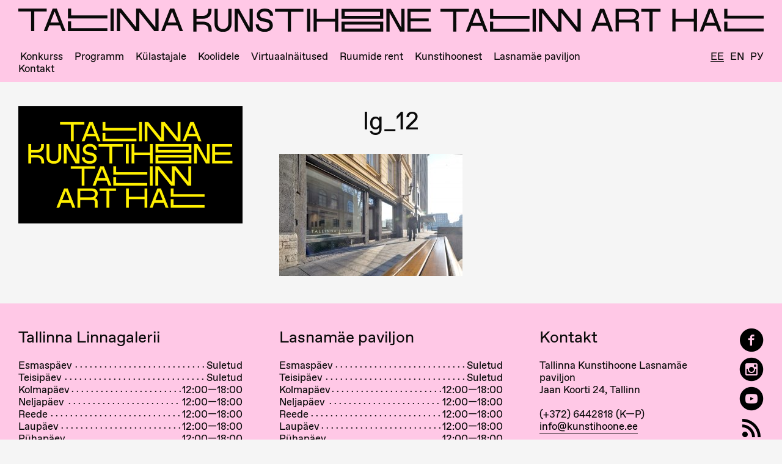

--- FILE ---
content_type: text/html; charset=utf-8
request_url: https://www.google.com/recaptcha/api2/anchor?ar=1&k=6LeF7tkUAAAAADi3xmbNIPUzwD8Xn5EnoaznJs7u&co=aHR0cHM6Ly93d3cua3Vuc3RpaG9vbmUuZWU6NDQz&hl=en&v=N67nZn4AqZkNcbeMu4prBgzg&size=invisible&anchor-ms=20000&execute-ms=30000&cb=aeaiyp5h08z2
body_size: 48466
content:
<!DOCTYPE HTML><html dir="ltr" lang="en"><head><meta http-equiv="Content-Type" content="text/html; charset=UTF-8">
<meta http-equiv="X-UA-Compatible" content="IE=edge">
<title>reCAPTCHA</title>
<style type="text/css">
/* cyrillic-ext */
@font-face {
  font-family: 'Roboto';
  font-style: normal;
  font-weight: 400;
  font-stretch: 100%;
  src: url(//fonts.gstatic.com/s/roboto/v48/KFO7CnqEu92Fr1ME7kSn66aGLdTylUAMa3GUBHMdazTgWw.woff2) format('woff2');
  unicode-range: U+0460-052F, U+1C80-1C8A, U+20B4, U+2DE0-2DFF, U+A640-A69F, U+FE2E-FE2F;
}
/* cyrillic */
@font-face {
  font-family: 'Roboto';
  font-style: normal;
  font-weight: 400;
  font-stretch: 100%;
  src: url(//fonts.gstatic.com/s/roboto/v48/KFO7CnqEu92Fr1ME7kSn66aGLdTylUAMa3iUBHMdazTgWw.woff2) format('woff2');
  unicode-range: U+0301, U+0400-045F, U+0490-0491, U+04B0-04B1, U+2116;
}
/* greek-ext */
@font-face {
  font-family: 'Roboto';
  font-style: normal;
  font-weight: 400;
  font-stretch: 100%;
  src: url(//fonts.gstatic.com/s/roboto/v48/KFO7CnqEu92Fr1ME7kSn66aGLdTylUAMa3CUBHMdazTgWw.woff2) format('woff2');
  unicode-range: U+1F00-1FFF;
}
/* greek */
@font-face {
  font-family: 'Roboto';
  font-style: normal;
  font-weight: 400;
  font-stretch: 100%;
  src: url(//fonts.gstatic.com/s/roboto/v48/KFO7CnqEu92Fr1ME7kSn66aGLdTylUAMa3-UBHMdazTgWw.woff2) format('woff2');
  unicode-range: U+0370-0377, U+037A-037F, U+0384-038A, U+038C, U+038E-03A1, U+03A3-03FF;
}
/* math */
@font-face {
  font-family: 'Roboto';
  font-style: normal;
  font-weight: 400;
  font-stretch: 100%;
  src: url(//fonts.gstatic.com/s/roboto/v48/KFO7CnqEu92Fr1ME7kSn66aGLdTylUAMawCUBHMdazTgWw.woff2) format('woff2');
  unicode-range: U+0302-0303, U+0305, U+0307-0308, U+0310, U+0312, U+0315, U+031A, U+0326-0327, U+032C, U+032F-0330, U+0332-0333, U+0338, U+033A, U+0346, U+034D, U+0391-03A1, U+03A3-03A9, U+03B1-03C9, U+03D1, U+03D5-03D6, U+03F0-03F1, U+03F4-03F5, U+2016-2017, U+2034-2038, U+203C, U+2040, U+2043, U+2047, U+2050, U+2057, U+205F, U+2070-2071, U+2074-208E, U+2090-209C, U+20D0-20DC, U+20E1, U+20E5-20EF, U+2100-2112, U+2114-2115, U+2117-2121, U+2123-214F, U+2190, U+2192, U+2194-21AE, U+21B0-21E5, U+21F1-21F2, U+21F4-2211, U+2213-2214, U+2216-22FF, U+2308-230B, U+2310, U+2319, U+231C-2321, U+2336-237A, U+237C, U+2395, U+239B-23B7, U+23D0, U+23DC-23E1, U+2474-2475, U+25AF, U+25B3, U+25B7, U+25BD, U+25C1, U+25CA, U+25CC, U+25FB, U+266D-266F, U+27C0-27FF, U+2900-2AFF, U+2B0E-2B11, U+2B30-2B4C, U+2BFE, U+3030, U+FF5B, U+FF5D, U+1D400-1D7FF, U+1EE00-1EEFF;
}
/* symbols */
@font-face {
  font-family: 'Roboto';
  font-style: normal;
  font-weight: 400;
  font-stretch: 100%;
  src: url(//fonts.gstatic.com/s/roboto/v48/KFO7CnqEu92Fr1ME7kSn66aGLdTylUAMaxKUBHMdazTgWw.woff2) format('woff2');
  unicode-range: U+0001-000C, U+000E-001F, U+007F-009F, U+20DD-20E0, U+20E2-20E4, U+2150-218F, U+2190, U+2192, U+2194-2199, U+21AF, U+21E6-21F0, U+21F3, U+2218-2219, U+2299, U+22C4-22C6, U+2300-243F, U+2440-244A, U+2460-24FF, U+25A0-27BF, U+2800-28FF, U+2921-2922, U+2981, U+29BF, U+29EB, U+2B00-2BFF, U+4DC0-4DFF, U+FFF9-FFFB, U+10140-1018E, U+10190-1019C, U+101A0, U+101D0-101FD, U+102E0-102FB, U+10E60-10E7E, U+1D2C0-1D2D3, U+1D2E0-1D37F, U+1F000-1F0FF, U+1F100-1F1AD, U+1F1E6-1F1FF, U+1F30D-1F30F, U+1F315, U+1F31C, U+1F31E, U+1F320-1F32C, U+1F336, U+1F378, U+1F37D, U+1F382, U+1F393-1F39F, U+1F3A7-1F3A8, U+1F3AC-1F3AF, U+1F3C2, U+1F3C4-1F3C6, U+1F3CA-1F3CE, U+1F3D4-1F3E0, U+1F3ED, U+1F3F1-1F3F3, U+1F3F5-1F3F7, U+1F408, U+1F415, U+1F41F, U+1F426, U+1F43F, U+1F441-1F442, U+1F444, U+1F446-1F449, U+1F44C-1F44E, U+1F453, U+1F46A, U+1F47D, U+1F4A3, U+1F4B0, U+1F4B3, U+1F4B9, U+1F4BB, U+1F4BF, U+1F4C8-1F4CB, U+1F4D6, U+1F4DA, U+1F4DF, U+1F4E3-1F4E6, U+1F4EA-1F4ED, U+1F4F7, U+1F4F9-1F4FB, U+1F4FD-1F4FE, U+1F503, U+1F507-1F50B, U+1F50D, U+1F512-1F513, U+1F53E-1F54A, U+1F54F-1F5FA, U+1F610, U+1F650-1F67F, U+1F687, U+1F68D, U+1F691, U+1F694, U+1F698, U+1F6AD, U+1F6B2, U+1F6B9-1F6BA, U+1F6BC, U+1F6C6-1F6CF, U+1F6D3-1F6D7, U+1F6E0-1F6EA, U+1F6F0-1F6F3, U+1F6F7-1F6FC, U+1F700-1F7FF, U+1F800-1F80B, U+1F810-1F847, U+1F850-1F859, U+1F860-1F887, U+1F890-1F8AD, U+1F8B0-1F8BB, U+1F8C0-1F8C1, U+1F900-1F90B, U+1F93B, U+1F946, U+1F984, U+1F996, U+1F9E9, U+1FA00-1FA6F, U+1FA70-1FA7C, U+1FA80-1FA89, U+1FA8F-1FAC6, U+1FACE-1FADC, U+1FADF-1FAE9, U+1FAF0-1FAF8, U+1FB00-1FBFF;
}
/* vietnamese */
@font-face {
  font-family: 'Roboto';
  font-style: normal;
  font-weight: 400;
  font-stretch: 100%;
  src: url(//fonts.gstatic.com/s/roboto/v48/KFO7CnqEu92Fr1ME7kSn66aGLdTylUAMa3OUBHMdazTgWw.woff2) format('woff2');
  unicode-range: U+0102-0103, U+0110-0111, U+0128-0129, U+0168-0169, U+01A0-01A1, U+01AF-01B0, U+0300-0301, U+0303-0304, U+0308-0309, U+0323, U+0329, U+1EA0-1EF9, U+20AB;
}
/* latin-ext */
@font-face {
  font-family: 'Roboto';
  font-style: normal;
  font-weight: 400;
  font-stretch: 100%;
  src: url(//fonts.gstatic.com/s/roboto/v48/KFO7CnqEu92Fr1ME7kSn66aGLdTylUAMa3KUBHMdazTgWw.woff2) format('woff2');
  unicode-range: U+0100-02BA, U+02BD-02C5, U+02C7-02CC, U+02CE-02D7, U+02DD-02FF, U+0304, U+0308, U+0329, U+1D00-1DBF, U+1E00-1E9F, U+1EF2-1EFF, U+2020, U+20A0-20AB, U+20AD-20C0, U+2113, U+2C60-2C7F, U+A720-A7FF;
}
/* latin */
@font-face {
  font-family: 'Roboto';
  font-style: normal;
  font-weight: 400;
  font-stretch: 100%;
  src: url(//fonts.gstatic.com/s/roboto/v48/KFO7CnqEu92Fr1ME7kSn66aGLdTylUAMa3yUBHMdazQ.woff2) format('woff2');
  unicode-range: U+0000-00FF, U+0131, U+0152-0153, U+02BB-02BC, U+02C6, U+02DA, U+02DC, U+0304, U+0308, U+0329, U+2000-206F, U+20AC, U+2122, U+2191, U+2193, U+2212, U+2215, U+FEFF, U+FFFD;
}
/* cyrillic-ext */
@font-face {
  font-family: 'Roboto';
  font-style: normal;
  font-weight: 500;
  font-stretch: 100%;
  src: url(//fonts.gstatic.com/s/roboto/v48/KFO7CnqEu92Fr1ME7kSn66aGLdTylUAMa3GUBHMdazTgWw.woff2) format('woff2');
  unicode-range: U+0460-052F, U+1C80-1C8A, U+20B4, U+2DE0-2DFF, U+A640-A69F, U+FE2E-FE2F;
}
/* cyrillic */
@font-face {
  font-family: 'Roboto';
  font-style: normal;
  font-weight: 500;
  font-stretch: 100%;
  src: url(//fonts.gstatic.com/s/roboto/v48/KFO7CnqEu92Fr1ME7kSn66aGLdTylUAMa3iUBHMdazTgWw.woff2) format('woff2');
  unicode-range: U+0301, U+0400-045F, U+0490-0491, U+04B0-04B1, U+2116;
}
/* greek-ext */
@font-face {
  font-family: 'Roboto';
  font-style: normal;
  font-weight: 500;
  font-stretch: 100%;
  src: url(//fonts.gstatic.com/s/roboto/v48/KFO7CnqEu92Fr1ME7kSn66aGLdTylUAMa3CUBHMdazTgWw.woff2) format('woff2');
  unicode-range: U+1F00-1FFF;
}
/* greek */
@font-face {
  font-family: 'Roboto';
  font-style: normal;
  font-weight: 500;
  font-stretch: 100%;
  src: url(//fonts.gstatic.com/s/roboto/v48/KFO7CnqEu92Fr1ME7kSn66aGLdTylUAMa3-UBHMdazTgWw.woff2) format('woff2');
  unicode-range: U+0370-0377, U+037A-037F, U+0384-038A, U+038C, U+038E-03A1, U+03A3-03FF;
}
/* math */
@font-face {
  font-family: 'Roboto';
  font-style: normal;
  font-weight: 500;
  font-stretch: 100%;
  src: url(//fonts.gstatic.com/s/roboto/v48/KFO7CnqEu92Fr1ME7kSn66aGLdTylUAMawCUBHMdazTgWw.woff2) format('woff2');
  unicode-range: U+0302-0303, U+0305, U+0307-0308, U+0310, U+0312, U+0315, U+031A, U+0326-0327, U+032C, U+032F-0330, U+0332-0333, U+0338, U+033A, U+0346, U+034D, U+0391-03A1, U+03A3-03A9, U+03B1-03C9, U+03D1, U+03D5-03D6, U+03F0-03F1, U+03F4-03F5, U+2016-2017, U+2034-2038, U+203C, U+2040, U+2043, U+2047, U+2050, U+2057, U+205F, U+2070-2071, U+2074-208E, U+2090-209C, U+20D0-20DC, U+20E1, U+20E5-20EF, U+2100-2112, U+2114-2115, U+2117-2121, U+2123-214F, U+2190, U+2192, U+2194-21AE, U+21B0-21E5, U+21F1-21F2, U+21F4-2211, U+2213-2214, U+2216-22FF, U+2308-230B, U+2310, U+2319, U+231C-2321, U+2336-237A, U+237C, U+2395, U+239B-23B7, U+23D0, U+23DC-23E1, U+2474-2475, U+25AF, U+25B3, U+25B7, U+25BD, U+25C1, U+25CA, U+25CC, U+25FB, U+266D-266F, U+27C0-27FF, U+2900-2AFF, U+2B0E-2B11, U+2B30-2B4C, U+2BFE, U+3030, U+FF5B, U+FF5D, U+1D400-1D7FF, U+1EE00-1EEFF;
}
/* symbols */
@font-face {
  font-family: 'Roboto';
  font-style: normal;
  font-weight: 500;
  font-stretch: 100%;
  src: url(//fonts.gstatic.com/s/roboto/v48/KFO7CnqEu92Fr1ME7kSn66aGLdTylUAMaxKUBHMdazTgWw.woff2) format('woff2');
  unicode-range: U+0001-000C, U+000E-001F, U+007F-009F, U+20DD-20E0, U+20E2-20E4, U+2150-218F, U+2190, U+2192, U+2194-2199, U+21AF, U+21E6-21F0, U+21F3, U+2218-2219, U+2299, U+22C4-22C6, U+2300-243F, U+2440-244A, U+2460-24FF, U+25A0-27BF, U+2800-28FF, U+2921-2922, U+2981, U+29BF, U+29EB, U+2B00-2BFF, U+4DC0-4DFF, U+FFF9-FFFB, U+10140-1018E, U+10190-1019C, U+101A0, U+101D0-101FD, U+102E0-102FB, U+10E60-10E7E, U+1D2C0-1D2D3, U+1D2E0-1D37F, U+1F000-1F0FF, U+1F100-1F1AD, U+1F1E6-1F1FF, U+1F30D-1F30F, U+1F315, U+1F31C, U+1F31E, U+1F320-1F32C, U+1F336, U+1F378, U+1F37D, U+1F382, U+1F393-1F39F, U+1F3A7-1F3A8, U+1F3AC-1F3AF, U+1F3C2, U+1F3C4-1F3C6, U+1F3CA-1F3CE, U+1F3D4-1F3E0, U+1F3ED, U+1F3F1-1F3F3, U+1F3F5-1F3F7, U+1F408, U+1F415, U+1F41F, U+1F426, U+1F43F, U+1F441-1F442, U+1F444, U+1F446-1F449, U+1F44C-1F44E, U+1F453, U+1F46A, U+1F47D, U+1F4A3, U+1F4B0, U+1F4B3, U+1F4B9, U+1F4BB, U+1F4BF, U+1F4C8-1F4CB, U+1F4D6, U+1F4DA, U+1F4DF, U+1F4E3-1F4E6, U+1F4EA-1F4ED, U+1F4F7, U+1F4F9-1F4FB, U+1F4FD-1F4FE, U+1F503, U+1F507-1F50B, U+1F50D, U+1F512-1F513, U+1F53E-1F54A, U+1F54F-1F5FA, U+1F610, U+1F650-1F67F, U+1F687, U+1F68D, U+1F691, U+1F694, U+1F698, U+1F6AD, U+1F6B2, U+1F6B9-1F6BA, U+1F6BC, U+1F6C6-1F6CF, U+1F6D3-1F6D7, U+1F6E0-1F6EA, U+1F6F0-1F6F3, U+1F6F7-1F6FC, U+1F700-1F7FF, U+1F800-1F80B, U+1F810-1F847, U+1F850-1F859, U+1F860-1F887, U+1F890-1F8AD, U+1F8B0-1F8BB, U+1F8C0-1F8C1, U+1F900-1F90B, U+1F93B, U+1F946, U+1F984, U+1F996, U+1F9E9, U+1FA00-1FA6F, U+1FA70-1FA7C, U+1FA80-1FA89, U+1FA8F-1FAC6, U+1FACE-1FADC, U+1FADF-1FAE9, U+1FAF0-1FAF8, U+1FB00-1FBFF;
}
/* vietnamese */
@font-face {
  font-family: 'Roboto';
  font-style: normal;
  font-weight: 500;
  font-stretch: 100%;
  src: url(//fonts.gstatic.com/s/roboto/v48/KFO7CnqEu92Fr1ME7kSn66aGLdTylUAMa3OUBHMdazTgWw.woff2) format('woff2');
  unicode-range: U+0102-0103, U+0110-0111, U+0128-0129, U+0168-0169, U+01A0-01A1, U+01AF-01B0, U+0300-0301, U+0303-0304, U+0308-0309, U+0323, U+0329, U+1EA0-1EF9, U+20AB;
}
/* latin-ext */
@font-face {
  font-family: 'Roboto';
  font-style: normal;
  font-weight: 500;
  font-stretch: 100%;
  src: url(//fonts.gstatic.com/s/roboto/v48/KFO7CnqEu92Fr1ME7kSn66aGLdTylUAMa3KUBHMdazTgWw.woff2) format('woff2');
  unicode-range: U+0100-02BA, U+02BD-02C5, U+02C7-02CC, U+02CE-02D7, U+02DD-02FF, U+0304, U+0308, U+0329, U+1D00-1DBF, U+1E00-1E9F, U+1EF2-1EFF, U+2020, U+20A0-20AB, U+20AD-20C0, U+2113, U+2C60-2C7F, U+A720-A7FF;
}
/* latin */
@font-face {
  font-family: 'Roboto';
  font-style: normal;
  font-weight: 500;
  font-stretch: 100%;
  src: url(//fonts.gstatic.com/s/roboto/v48/KFO7CnqEu92Fr1ME7kSn66aGLdTylUAMa3yUBHMdazQ.woff2) format('woff2');
  unicode-range: U+0000-00FF, U+0131, U+0152-0153, U+02BB-02BC, U+02C6, U+02DA, U+02DC, U+0304, U+0308, U+0329, U+2000-206F, U+20AC, U+2122, U+2191, U+2193, U+2212, U+2215, U+FEFF, U+FFFD;
}
/* cyrillic-ext */
@font-face {
  font-family: 'Roboto';
  font-style: normal;
  font-weight: 900;
  font-stretch: 100%;
  src: url(//fonts.gstatic.com/s/roboto/v48/KFO7CnqEu92Fr1ME7kSn66aGLdTylUAMa3GUBHMdazTgWw.woff2) format('woff2');
  unicode-range: U+0460-052F, U+1C80-1C8A, U+20B4, U+2DE0-2DFF, U+A640-A69F, U+FE2E-FE2F;
}
/* cyrillic */
@font-face {
  font-family: 'Roboto';
  font-style: normal;
  font-weight: 900;
  font-stretch: 100%;
  src: url(//fonts.gstatic.com/s/roboto/v48/KFO7CnqEu92Fr1ME7kSn66aGLdTylUAMa3iUBHMdazTgWw.woff2) format('woff2');
  unicode-range: U+0301, U+0400-045F, U+0490-0491, U+04B0-04B1, U+2116;
}
/* greek-ext */
@font-face {
  font-family: 'Roboto';
  font-style: normal;
  font-weight: 900;
  font-stretch: 100%;
  src: url(//fonts.gstatic.com/s/roboto/v48/KFO7CnqEu92Fr1ME7kSn66aGLdTylUAMa3CUBHMdazTgWw.woff2) format('woff2');
  unicode-range: U+1F00-1FFF;
}
/* greek */
@font-face {
  font-family: 'Roboto';
  font-style: normal;
  font-weight: 900;
  font-stretch: 100%;
  src: url(//fonts.gstatic.com/s/roboto/v48/KFO7CnqEu92Fr1ME7kSn66aGLdTylUAMa3-UBHMdazTgWw.woff2) format('woff2');
  unicode-range: U+0370-0377, U+037A-037F, U+0384-038A, U+038C, U+038E-03A1, U+03A3-03FF;
}
/* math */
@font-face {
  font-family: 'Roboto';
  font-style: normal;
  font-weight: 900;
  font-stretch: 100%;
  src: url(//fonts.gstatic.com/s/roboto/v48/KFO7CnqEu92Fr1ME7kSn66aGLdTylUAMawCUBHMdazTgWw.woff2) format('woff2');
  unicode-range: U+0302-0303, U+0305, U+0307-0308, U+0310, U+0312, U+0315, U+031A, U+0326-0327, U+032C, U+032F-0330, U+0332-0333, U+0338, U+033A, U+0346, U+034D, U+0391-03A1, U+03A3-03A9, U+03B1-03C9, U+03D1, U+03D5-03D6, U+03F0-03F1, U+03F4-03F5, U+2016-2017, U+2034-2038, U+203C, U+2040, U+2043, U+2047, U+2050, U+2057, U+205F, U+2070-2071, U+2074-208E, U+2090-209C, U+20D0-20DC, U+20E1, U+20E5-20EF, U+2100-2112, U+2114-2115, U+2117-2121, U+2123-214F, U+2190, U+2192, U+2194-21AE, U+21B0-21E5, U+21F1-21F2, U+21F4-2211, U+2213-2214, U+2216-22FF, U+2308-230B, U+2310, U+2319, U+231C-2321, U+2336-237A, U+237C, U+2395, U+239B-23B7, U+23D0, U+23DC-23E1, U+2474-2475, U+25AF, U+25B3, U+25B7, U+25BD, U+25C1, U+25CA, U+25CC, U+25FB, U+266D-266F, U+27C0-27FF, U+2900-2AFF, U+2B0E-2B11, U+2B30-2B4C, U+2BFE, U+3030, U+FF5B, U+FF5D, U+1D400-1D7FF, U+1EE00-1EEFF;
}
/* symbols */
@font-face {
  font-family: 'Roboto';
  font-style: normal;
  font-weight: 900;
  font-stretch: 100%;
  src: url(//fonts.gstatic.com/s/roboto/v48/KFO7CnqEu92Fr1ME7kSn66aGLdTylUAMaxKUBHMdazTgWw.woff2) format('woff2');
  unicode-range: U+0001-000C, U+000E-001F, U+007F-009F, U+20DD-20E0, U+20E2-20E4, U+2150-218F, U+2190, U+2192, U+2194-2199, U+21AF, U+21E6-21F0, U+21F3, U+2218-2219, U+2299, U+22C4-22C6, U+2300-243F, U+2440-244A, U+2460-24FF, U+25A0-27BF, U+2800-28FF, U+2921-2922, U+2981, U+29BF, U+29EB, U+2B00-2BFF, U+4DC0-4DFF, U+FFF9-FFFB, U+10140-1018E, U+10190-1019C, U+101A0, U+101D0-101FD, U+102E0-102FB, U+10E60-10E7E, U+1D2C0-1D2D3, U+1D2E0-1D37F, U+1F000-1F0FF, U+1F100-1F1AD, U+1F1E6-1F1FF, U+1F30D-1F30F, U+1F315, U+1F31C, U+1F31E, U+1F320-1F32C, U+1F336, U+1F378, U+1F37D, U+1F382, U+1F393-1F39F, U+1F3A7-1F3A8, U+1F3AC-1F3AF, U+1F3C2, U+1F3C4-1F3C6, U+1F3CA-1F3CE, U+1F3D4-1F3E0, U+1F3ED, U+1F3F1-1F3F3, U+1F3F5-1F3F7, U+1F408, U+1F415, U+1F41F, U+1F426, U+1F43F, U+1F441-1F442, U+1F444, U+1F446-1F449, U+1F44C-1F44E, U+1F453, U+1F46A, U+1F47D, U+1F4A3, U+1F4B0, U+1F4B3, U+1F4B9, U+1F4BB, U+1F4BF, U+1F4C8-1F4CB, U+1F4D6, U+1F4DA, U+1F4DF, U+1F4E3-1F4E6, U+1F4EA-1F4ED, U+1F4F7, U+1F4F9-1F4FB, U+1F4FD-1F4FE, U+1F503, U+1F507-1F50B, U+1F50D, U+1F512-1F513, U+1F53E-1F54A, U+1F54F-1F5FA, U+1F610, U+1F650-1F67F, U+1F687, U+1F68D, U+1F691, U+1F694, U+1F698, U+1F6AD, U+1F6B2, U+1F6B9-1F6BA, U+1F6BC, U+1F6C6-1F6CF, U+1F6D3-1F6D7, U+1F6E0-1F6EA, U+1F6F0-1F6F3, U+1F6F7-1F6FC, U+1F700-1F7FF, U+1F800-1F80B, U+1F810-1F847, U+1F850-1F859, U+1F860-1F887, U+1F890-1F8AD, U+1F8B0-1F8BB, U+1F8C0-1F8C1, U+1F900-1F90B, U+1F93B, U+1F946, U+1F984, U+1F996, U+1F9E9, U+1FA00-1FA6F, U+1FA70-1FA7C, U+1FA80-1FA89, U+1FA8F-1FAC6, U+1FACE-1FADC, U+1FADF-1FAE9, U+1FAF0-1FAF8, U+1FB00-1FBFF;
}
/* vietnamese */
@font-face {
  font-family: 'Roboto';
  font-style: normal;
  font-weight: 900;
  font-stretch: 100%;
  src: url(//fonts.gstatic.com/s/roboto/v48/KFO7CnqEu92Fr1ME7kSn66aGLdTylUAMa3OUBHMdazTgWw.woff2) format('woff2');
  unicode-range: U+0102-0103, U+0110-0111, U+0128-0129, U+0168-0169, U+01A0-01A1, U+01AF-01B0, U+0300-0301, U+0303-0304, U+0308-0309, U+0323, U+0329, U+1EA0-1EF9, U+20AB;
}
/* latin-ext */
@font-face {
  font-family: 'Roboto';
  font-style: normal;
  font-weight: 900;
  font-stretch: 100%;
  src: url(//fonts.gstatic.com/s/roboto/v48/KFO7CnqEu92Fr1ME7kSn66aGLdTylUAMa3KUBHMdazTgWw.woff2) format('woff2');
  unicode-range: U+0100-02BA, U+02BD-02C5, U+02C7-02CC, U+02CE-02D7, U+02DD-02FF, U+0304, U+0308, U+0329, U+1D00-1DBF, U+1E00-1E9F, U+1EF2-1EFF, U+2020, U+20A0-20AB, U+20AD-20C0, U+2113, U+2C60-2C7F, U+A720-A7FF;
}
/* latin */
@font-face {
  font-family: 'Roboto';
  font-style: normal;
  font-weight: 900;
  font-stretch: 100%;
  src: url(//fonts.gstatic.com/s/roboto/v48/KFO7CnqEu92Fr1ME7kSn66aGLdTylUAMa3yUBHMdazQ.woff2) format('woff2');
  unicode-range: U+0000-00FF, U+0131, U+0152-0153, U+02BB-02BC, U+02C6, U+02DA, U+02DC, U+0304, U+0308, U+0329, U+2000-206F, U+20AC, U+2122, U+2191, U+2193, U+2212, U+2215, U+FEFF, U+FFFD;
}

</style>
<link rel="stylesheet" type="text/css" href="https://www.gstatic.com/recaptcha/releases/N67nZn4AqZkNcbeMu4prBgzg/styles__ltr.css">
<script nonce="2YaFBpWLH7lJbTM0ygQ-5Q" type="text/javascript">window['__recaptcha_api'] = 'https://www.google.com/recaptcha/api2/';</script>
<script type="text/javascript" src="https://www.gstatic.com/recaptcha/releases/N67nZn4AqZkNcbeMu4prBgzg/recaptcha__en.js" nonce="2YaFBpWLH7lJbTM0ygQ-5Q">
      
    </script></head>
<body><div id="rc-anchor-alert" class="rc-anchor-alert"></div>
<input type="hidden" id="recaptcha-token" value="[base64]">
<script type="text/javascript" nonce="2YaFBpWLH7lJbTM0ygQ-5Q">
      recaptcha.anchor.Main.init("[\x22ainput\x22,[\x22bgdata\x22,\x22\x22,\[base64]/[base64]/MjU1Ong/[base64]/[base64]/[base64]/[base64]/[base64]/[base64]/[base64]/[base64]/[base64]/[base64]/[base64]/[base64]/[base64]/[base64]/[base64]\\u003d\x22,\[base64]\\u003d\x22,\x22woYVPzk/w7VAYMOzw7JAwpHDt8KIBVvCrcKkWisdw40iw61mYzPCvMOfCkPDuT8sCDwBeBIYwod8WjTDkRPDqcKhLgJ3BMK/BsKSwrVfWhbDgEnCqmI/w5MvUHLDusOFwoTDrhTDlcOKccOtw709GgFFKh3DqxdCwrfDgcO+GzfDtcKfLARFLcOAw7HDosKiw6/[base64]/[base64]/Dh8ODwqDDocO+Li5nwooXScKaelgxMRnChldBcAZ2woItaX9PRkBOWUZGDAsJw7s6IUXCo8OoRMO0wrfDuzTDosO0FsOMYn9ywpDDgcKXTzERwrAIQ8KFw6HCsTfDiMKEUhrCl8KZw4/[base64]/CgsOuw71TfsKsRmLCti3DjjnCrcK7CwZsWcOjw4PCgAPCoMOxwovDs39Da0vCkMO3w5bCr8OvwpTClztYwofDt8ObwrNDw4opw54FF3s9w4rDrMKeGQ7CnsOsRj3DtFTDksOjNk5zwok/woRfw4drw5XDhQsrw5waIcONw4QqwrPDrxduTcOdwpbDu8OsHMOvaAR8X2wXfQTCj8Ovc8ONCMO6w58FdMOgJMO1ecKILsK3wpTCsSnDuwV8SxbCt8KWcSDDmsOlw7/CqMOFUg3DqsOpfCJMRl/DkVBZwqbClMKrMsOxcsOnw47DlijCgWhxw4nDj8KWCRzDmXN/cwnClWkjNxxkaUzCl1BCwpAowo8tZAhRwqo3FcKIT8KBG8OiwofCncO+worCjFjCtgh0w7tLw7o2ESTDnkHCvWUyOMOUw4kURXPDj8ObTMKJKMKyXcKrDMOXw6/DuULCl0zDhG1kMcK7ZcOaBMOCw6dfCTpNw5NxaQx8H8OjOxUSBsKoVWk4w5rCnTgVPDJiE8OWwrpBVHvDv8OdPsOswoDDhA0kQsOnw60UcMOWEx5xwrRuMi7CkcO1X8K6woTDumLDliU9w4tYVsKMwp/[base64]/wqd9w6EMGDHDvRd4wpdWw5ZtWz/CmSsUGMO0VyQyXyPDhsOPwo3Dp2bCmsOGw6xSGcKkOMK6wo8Ww67Dt8K1bcKPwrgVw4MDw7ZxcnjDkCJEwo0Vw6cwwrXDkcOpL8O7wr/DuTo4wrMkQsO9cmTCmxEUw5QOJFlIwovCrHtwQsKpdMO7dsKwS8KhekfCpU7DtMKdFsKKF1bCpFTDlcOqJcK7wqQJVMKafsOOw4LDocOaw40XX8O9w7rDgSfCmcK4wr/Dk8OHZ2hsM1/DjgjCsXUUUsKGQ1DDh8Kvw7IxAjgFwpXCiMOweXDCmC1aw7fCtkxAUsKQccOewopkwrRZQyYLw5TCpgHCvcKKHlsKYkQTLn3CmsOgVT7DqDzCpkUaZsOLw4/DgcKGXwdowpIbwrnCjRg1f2bCnhQaw4VVw6tham0/M8OswofCgsKSwpFfwr7DsMKAAjzCv8KnwrYWwp3DlU3CvcOcBDbCpcKpw7N8w5MwwrLCmsKawq8Vw4jCsGvDm8OFwqJHDTLCtcKzcGrDr34/[base64]/Dq2HDisKpwpfDr2AZwr9Pw7XDjMOEwpBUwoTClsK7QcKKccKvG8KFZk7Ds3ZRwrPDmWllVizClsOIVk1MFsO5AsKUw7BxSX3Du8K8BcOyVg/[base64]/[base64]/[base64]/eS3DpDLCkUsFd8O0wr0GXTUNZlrDlsORQEHCs8KGw6V6fMKawp/DgsOuQsOTMMKvw5TDp8KQwojDsUt3wqTCqcKjfMKRYcKJRMKpI0HCll3DrMONDsOqHCMzwqVgwq3CuUvDs3cdJMKwDGzCr1QZwrgQN0TDqw3CtknCk0vDqcOCwrDDp8OJwo7CqXnDoFvDssOhwpFdMsK4w5UNw4PClmNbwpppBC/DnWzDhsKPwoUWDWjCpiDDm8KcV3zDvlQVG1wsw5cNBsKBwqfCjsOXecOAMRBfJSw6woEKw5bCmsOgYnprX8KQw4cYw6FCbkcMCVHDr8KWbC9McQrDosK5w5rCnX/Dt8OkPjxtA0vDncO1NATCncOYw5PDnijDsTNqVMKzw5Ndw6TDjg4Fw73Dq3htA8Okw647w4kDw6tbOcKxasKMKsOhesKmwoY6wqUxw6URQMO3FMOoCcKLw6rCkMKgw5nDlA1Rw7/DnlQuDcOMDMKFacKmV8OvLRpvWcOTw67Dk8O7wrXCtcKcfnhibcKOGVcOwrvDtMKBwr7CjMOmJcO5Cw14Zg8lWXlBE8OuTcKQwpnCsMKjwooqw7TCmsONw5phY8O+YcOze8KOw5Aew7LDl8OBwrjDrMK/[base64]/[base64]/[base64]/Du3nDicKvfcKCGS4Aw4rCqMOQB3oFVsK3fxkYwokgwoRDwrQ1ScO2PV3CtMKvw5YUTMKHQDRww7MGwr/CuhFlZ8O/EWTCqsKaOHTCksOWVjdVwrhWw4A/fcK7w5TCjMOyKMOZLgE9w57DpcOlw7ILCsKqwpEEw57DtzsnXcOfVg3DgMO2ewXDjHLDtF/[base64]/DtUnCt8KQHHhJYy7CosOrw6oFH1bDrsOHMSvDqhLChMKMcMKkP8OuW8OBw6VFw7jDtX7CpE/[base64]/[base64]/[base64]/CnyjCnwPDmVEaM2tzw6jDvHEeMHrDsmbDl8OZNB18w7VhKTopasKWXcOiNmTCuH/DrcKsw6wjw5l/dkFWw5sew6XDqFjCnzwEN8Oiel0Rwq8TRcKhYcK6w7DCvnERwqpLw7fDmE7CtCjCtcOSL1XCixTChXoXw5QUdC3DqsK/w40wDMKQw7PCiX7CumrDnxlffsKKL8OJVcKQJQ0sHSUUwpktwrTDgBUyF8Oww7XDqMKywrQpSMOmG8Kiw4I1w5cYIMKGwoLDgyTDgBzCoMKHTzPCqcOOI8Klw7HCu2cZGGTDhBPCvcOPw6xmE8O9CMKfwrxBw4Nba3vCpcOUIsKaICtEw6fCpH4Zw7l2cG7CglZcwrp/[base64]/U8OMPSbCtcOVcD/CscKRw6lFwqDCtcO/wp8DGjPCisKIFD4zw4XCogxAw4zDgB9ZLXcPw6Nowp9IR8ORA3/Cp1DDgsO3wo3CtwpKw6bDp8OXw4bCpcOCd8OZRlLChsKUwp7DgMKYw5lPwpzCnCUMVhFzw57DqMOtCS8BO8Kiw5FucH/[base64]/[base64]/DhwDDk8O8V28fQcOSwrTDqxUJw5jDmMO4w58Sw4jCkQY7OcOsV8KDNmnDhMO8AHl3wrs0RsO7OkPCp1t3wrY8wqpowrJYXSDCtzbCj1HDtCXDgkjDgMONFhRydiFiwrbDsWJow4PCn8OCwqEuwoLDocOSW0oaw6dYwrtQTsK5KmHDlUjDtMKxOnBMGG/CksK3ZRHChnUbw6Qgw6QGLTkxPDrCksKMVkLCnsOnYsKebcKgwohQSsKBVAYGw77DtX3DiF9dw7cBFVttw6Upw5zDkgvDlD8aPGtpw53Dh8Ocw6FlwrsnMMK4wpc+wpLDl8OKwq7DnxrDtsOew6/[base64]/W8K6cm3Dmk/Cqi7DjsKJwr3Cj8O9w6Fqwq0sw77Dl3XCpcK0worDgVXDvsKMGEV4wrMRw4cvecKIwqUdXsKyw7HDhQTDoWPDkRx+w5Fnwq7DgUnDk8KLcsKJwprClcK1wrYwHDDCkSt+wr0pwopkw515w4ZAJ8KvPRTCvcOOw4/DqMKlV0RWwrdLXx1zw6PDm1fCt1AORsOwKlPDo3/[base64]/Dn3/Ct8K1ZcO1w6/Dk8KUw7zDjhMZw59Awr3CsMOaI8KqwojCrAYeAy1zaMK1wrMTQw4gw4J1X8KNw7PCnMOXH0/DscOAXsOQc8K/[base64]/[base64]/ClMOuQMOXZmXCnMKnwqoZw6NIw6Jdw6Zgw4gMwrREw4MFDVpZwqMELXJQd2vCs0M1w7HCisKiwr3CosOEesO/M8OywrNQwoh8VzvCohAuGHwpwrPDuy09w6zDhMKzw7grSiBYw43ChsKzVHfDm8KQG8KgEA/DhFI8LhjDuMOzY2F/YcKyMU7DlMKqKsKWSgzDsm4lw5bDncOFDMONwpTDrwPCssKkaErCjlJCw5x+wodew5xzW8O3L1Ehaz4/[base64]/wr0LF8OTQwLCqcOlwpfCi8OQw6TDi2cCwr/DrAojwqI1AgbCrcOBACsGdhkkHcOoWcOgOEg6N8KWw5jDoG98wpcsHm7DoXUBw6jCkXvChsKeC0Amw7zCiWIPwqDCiloYaGnDhEnCmQLCncKIwr/Ci8KKLHjDsDvCl8OeHy5cw7DCkXFcwr5iSMKkOMOYRAwnw5tDZsKQVmsTwpc/woPDhcKYN8OmfVrCjgvCjQ/DlGTDhMKQw7DDocOawrdtGMOdfRldYUhXHAPDjkLChzPCnHnDmmdAIsK9BsObwoDDlAbCp1LCmMKFADDClcKxLsOjwq3CmcKbWMO0AMKgw4QaI1wbw4jDkkrCj8K6w7rCiDTCuWHDgx5Hw6jDqsOEwo8OcsK/w6nCshbDg8OWKFvCrsOuwr4EdDpeD8KMZENsw7VSZsK4wqzCisKfM8Knw7XDl8KLwpjChQ5iwqhFwp5Fw6XCp8OnTkLCg1zDocKHQjsewqZawo9mOsKeBhESwp3DucOAwrEhcA0/[base64]/CrArDhcKwKVd4w78Jwq7Dh0HDnjB5EMK4w4rDtcO5FErCgsK5GQzCtsOLCQPDu8OBbXrDgn4SAcKbfMOpwqfCksKcwrbCvHjDs8KnwrkMaMOjwropwr/CukbDrCfDqcOIRgDCnCvDl8OWJknCs8OcwrPCgW18DMOObjfDpMKEasOTWsKWwowYwrV3w7rCocKFwo/[base64]/[base64]/wrHDnTFUwpzDqF3DohPDqsOLw6DDq1w6w6nDh8KPwqvCjUzCusO2w6vDpMOYL8OMESY9IcOoSWBgNnoBw45sw6XDrTrDmXvChcOOKwjCvBzCi8OFEcO/wojCk8Ofw5Qhw6nDjW3CrFwRSVofw6XDuRXDisO+w7fCjcKJc8Oow6oRNA51wpUxQ3haCR0NPcO2AT/DkMK7TjYpwqAQw63Dg8K3T8KSViHCrxsXw60FDjTCrS5GYMKJwq/ClVbDiWpzQMKsaVZ/wpHDvnEMw4MsQ8Kywr3CicOTJMOYw7LChn/[base64]/CqxwDw7rCssOTGSFTwrIXVMO1C8KiwphTFWzDnEh5RsOCKjHCg8KhJsKCHlvDkHnCrMOvYwU/w6RTwoTCsibCn0fDlivDhsOlw5XCjsODG8ONw7kdEMORw7VIwrxCacKyITPClVgDwp7Di8K2w5bDnFPCqG3CiT1jMsOFZ8KhVxbDjsOfw5Rdw6IiUjfCkS7CncKFwrbCtcKnwp/DosKEw6zCrEnDjSAiMy7CsgY3w5bDhMOZHWl0MBdtwoDCnMKZw58VbcOZW8KsIkQZwqnDg8OcwpnCjcKLXjbDgsKCw4d7wr3CgyMoScKww7t0QzvDqcOvQ8KkGwrCg3koYntmX8OZS8KDwqorC8OwwrPDgitHw5jDvcOow77Cg8Odwo/[base64]/DnMOqwoHDgsOvDknCiMKtX3BTC8K5LsK6IzfCj8Kjw4xrw7XCk8OJwpfDnzdeT8K1AcKzwpzCncK/Lz3DoRhTw5HDosOhwrHCnsKtw5MQw44GwqHDvcOHw43DjcKJJsKYQW/DlcK9J8K0fn3DmsKgMFbCu8OFZ1bDg8KgfMOkN8O/wqgJwqknwptuw6rDuj/ClsKWT8KQw4jCpw/[base64]/DhF1uwpYHwrPCjTXDnsKYw7I9AFgebMKsw4nDvMKSw7PDtcOYwoPCvkAkd8O/wrp9w4PDpMK3H1Rwwo3Dj1FnR8KVw6XCpcOkL8Ojw793ccKOCsKLdzRVw45XX8Oqw4LDklPCrMO3QyZRWDwZw7rCqx5Nw7DDhx9JAsK1wq1lU8Ouw4TDk3LDuMOfwrbCqn9mNCPDn8K8N3/DlEdBAx/DmcKlwpbChcOvw7TCvRLCncKaMy7CvMKLw4gbw6vDvlBUw4QaP8KiUcKhw7bDgsKIY09Lw7TDl0wwUzosY8Kvwpl+S8OTw7DCpVzDuEhQb8ORRQLCu8Oow4nDmMKXwr3DtnZJXQhoaTZ/BMKSw4BeBlDDicKdH8KtcTjCkTLCvjrDjcOQw47CvCXDl8OHwr7DqsOKFcOJG8OIaFTCpUJtbcO8w6DDk8Kww5vDpMOBw6c3woFuw5/Dl8KRbcKRw4DCp2/DucKdQ1fDjMKnwr8dPAjCh8KlLsKrHsKYw7vDvMKMYRPCkWnCucKDw4w2wpVvw7dLfkcAPRl8woLCjR7DtSddTzJsw7steQYaEMO6fV9uw7NuOjwbw6wNbcKYfMKubybDlEPDp8KIw6/DlRnCvMKpHwktWUnCksK+wrTDgsKrXsKND8O/w6/CtWfDncKBUnXDt8O5GMOSwonDhMKCQlrDhzDDl1TCu8OHQ8ONNcOXV8Oaw5QOEcK1w7nCi8OMWzLCiQsvwrXDjAsgwoxqw6LDrcKBw44dIcO0wofDvkLDqT7DkMKnBH5XSsOcw53Ds8KnN2pww4bCg8K1wrl9KcKvw7HDoAtiwqnDv1Qvwo3DsGkjw6xLQMKjw60/w69TesOZYk7CoyNuQ8K7wqHDksO9w7bCiMK2w7A/[base64]/DqcKIwpoew4dGV8Ovw4zCkhovB197w5YuYcOFwq3DiMK2w6VCwpDCtMOUSsOBwojCqMOFF3nDm8OYwoEXw7gNw6JbV3EQwotNM3ImPcK0cHvDtx4LGWcFw7rDqsOtUcOBdMO4w60Aw4hMw4rCm8KCwq/[base64]/ChBBUOn/DscKjKcO2BcOQUhZhUWIZVxPCtkbDosKYw7DCjcK7wptkwqbDmTrCgS/CgQTCi8Ouw5TClsOwwpUrwo8tKT4MdlxKwoPDj3fDvTTDkjvCv8KNOiNsRlJqwosHwrNsecKqw6NUeFLCjsK5w7XCjMKdSsOVccK0w47ClcKiwoLClzHCncOyw4/DlMKsHnc4wozCrsOowqHDmBlow5zDtcKgw7TClAkPw6UfAsKpcDLCpMKKw5wTX8OpAQTDrH1UDkZrRMOOw59eAyDDlHTCs3ttMn1qUxLDqMOhwp/[base64]/[base64]/Dh8O+wr0jw7fCm3JrdsKJw4AzezDDhMK4TMKpw6bDtMOHPcKRMsK/wpFzEGpuwpfDsl4TRMO+woHCtyAdeMK3wrNxw5JZKxorwpsuFDgSwp9LwoccUBoywpfDosOywoctwqhxFgrDucOePDbDmsKPHMKDwp7DhmkjdsKIwpZrw50/[base64]/DtjZacnhKBcOeDzFPw67Csg9NCMKQwrB3a0nDj3Nhw7IIw4xHCSbDsxMHw7DDrMK4wrZZH8KLw4EgVBPDgiR7DVZGwrrDqMKIYkUew6rDqMKswqvCrcObG8Krw6DCgsOvw7kkwrHCq8OKw4ppwqLCqcO1wqDDhjZ4wrLCtBPDh8OTF1bDqV/CmDjDnixNOsKcPlnDm0B2w51Gw6xhwq3Din0Uwo5wwo7DhsKTw6tuwq/Dj8KPPhlxfsKoWcKBOsOKwp7Cg3LCki/CkwM2wrXCsG7DuktXYsKKw77Cm8KHwqTChMKRw6/Cs8OedsKvwozDhU7DghzDsMOYYMKGG8KqGihFw7nDrmnDgsOYNMKnccObHyc2TsO+HsOwXCvDnhh8BMKxwqjDk8Oqwq/Ck1Uuw5g6w5IRw5V5wpfCqyTCgytLw7XCmQ3Cu8KhISEOwpIBw78zwqhRP8OqwopqB8KpwrLDncKkeMKIKQ5Sw6DCjMKDKR12In7CpsK2w7HCoSbDjULCgsKeJhXDisO8w6zCpC5eb8KMwowQSVs/VcOJwrvDuzTDg3c3wop1QMKsYTYJwo/CpsOLDVkOWk7DisOQCzzCoXPCiMK5SsO4XSETwphQVMKswoTCtBY/EsKlCsKnPRfCj8OHwplfw7HDrEHDtcKawq4RXj45w67CtcKswo1Rwog0EsKHFghnwq/DqcKoEHnDoATCvwh2XcOtw6cHGMOYBiF8w5/[base64]/w6LDhsKAP8ONAgoVPMKAIGZaRsK4w6TDtB/ClcOTw6HCocOBDAnChxE4RsOQFy3DicO1HcObZUzCtcOsH8O2FMKKwqPDji4vw7gvwrHDusO5wpBzSUDDtsK1w7ZsPxF0wp1FMcO0eCjDncOhCH47w5nCh2wzacOLIWLCjsOPw4/[base64]/[base64]/[base64]/Qy1zZcK7f8K0KhfCjsOBAcOWw7xBXMKMw45RZMOTw54BXGrDhsOfw5TCt8Ohw6N9SCN5w5rDjVATf0TClRt/[base64]/DnA3DkcKTX1B/w7TCt3kLw4fDjsKNwo8bw4VQS8Kowq4oVcKAw5gUwonDkMOAFsONw5DDoMKQHMODL8KlSsOxKBbCtATDtBFjw5jCphF2ACLCo8OlCsOPwpR5w7QwS8OmwofDncKhZ0fChTR/w4vDnxzDsHxzwoB0w7nCqVEMKSpow4XDlFlrw4TDksK7w5ITwo0tw4/ChsKWNCogFBfDi2xafMOyDsOHQFvCucO+RFlYw5zDgcORw6vChHrDmsKdbWMSwo0OwoLCo0zCrMOzw53CoMKlwoHDocKxw602asKRXGNhwpk4YXppwo4ewpvCjsO/w4BiIcK3dsOYIsKYKkjCjGrDihw5w5HCpcOtYgEtUnjDoxk/InLCvcKIWFrDlSbDlXzCp3Ucw6BvcyvCk8KzR8KDw7TCr8KMw4HDiW05KsKQaxTDg8KcwqTCtwHCil3CiMORQ8OpQMKCw7Z5wpjCs1dOFW49w4lZwpxWDEJSW2BTw6IVw5lSw7/Dh3oVACDCucKLwrhZw5YGwr/ClsKew6zCmcKwQcOILl9Vw7ZHwq8Sw5Qkw78NwqvDsTnCtlfCusOQw4h7K2pQwqTDlsO6UsOYWFkXwowZeyFRTsONT0caAcO2JsO7w4DDu8KicETChcKLbQx+UVQQw5zCpjDDk3jDgVphT8KFWA7Ck2c6S8KMEMKVFMOUw4LCgcKtHEUpw5/Co8OTw7wCR01zW2DCsCFAwrrChcOcbWDCiiZKSETCpkvDosK5YjJmagvDs3ouwq8fw5nCucKewozCplLCvsOFIMOjwqfCngIXw6zCsyvDvAMdSn/CogBvwqZFFcOvw7Bzw5Jew6l+w6ljwqoVIMKFw4xJwonDlzZgCnfCpcOFXMKnLsKcw4gzMMKoeSfDsAYUwrvCr2jDg05dwrkUw6YKAgIODAzDmz7Dh8KLFcOQY0TDvsK6w7YwBxYJwqDCmMKDZH/[base64]/cHPDvBjDiRDDpkbDqBbDuMODw6lBwpxHwonCmcKrw4zCpld+w6Q+AcKdwoLDs8K7wqvDnRM3SsOfR8K4w4MkIUXDq8Kawo4dO8KaSMO1HhLDksOhw45sDFJhUCzDgg3DqcKuJD7DmF4yw6LChT7ClTvDkcKwKm7Dg2HCscOmcEtYwo0Iw5w6WMKaP1Jqw4LDpH/CksK0H2nCsmzDph54wr/DokrCqcOZw5jChgZCF8KZX8KHwqxwZMK1wqAvT8KIwqnCgi9HMAsNDm/[base64]/CnkTCgH0BTcOMZC7DqxRXw77DrnkAwrBowoEabEDDuMOcCMKeF8KvecOWJsKrMMOSUgRSI8KKXcOFEnVOw6nDmQvCjFzDmx3Djx7CgkE9w6V3HsOsdyIBwpPDmHV7BkXDsXsUw6zDhW3ClsK1w6fCvGcDw5PChC0Vwp7CgcK0woLDssKIDWrCnMO2KTIZwp4hwq9Awq/DskLCsRLDtn5QX8KYw5UDVsOXwqg3VVfDh8OKASF5KcObw6PDpBvClHMfEmovw4rCtcO2UMOAw4VjwrRZwocOw5hsa8KCw6XDtMOyDADDrMOkwp/[base64]/DjMOawo02BUkRZ8OBQcKrwrnCucOLewrDrzLDosOBa8O1wpHDlMKTXmvDjH/DnBlPwqPCssORLMOXfChIIHnCs8KKZcOSDcK7U3TDq8K1E8KqAR/DkT3CrcOLDcK5wrZZwqbCucOqw7DDgjwVE3fDnjk7wqzDqcKTVcKSwpnDjy/Cm8KBwqjDo8KqPEjCocOTIX8Rw7wbJlTCnMOnw6LDh8OVGhlRw44nw5vDrWNew48eLl3ChwB8w5nCnnPCghHDq8KEaxPDk8OzwoPDvsKew4AobH8Jw5lYDMOOYcKHAVDClMOgwrDCisOfLsOBwrwABsOswq/[base64]/Dt3IQW8KfE8O1w5DDhx7DhMOLw5pyK8Oaw7jDmxZ0w53CkMOJw6EXHitPKMOiWCbCqX4YwpA3w6jCvg7ChF3Do8KjwpUUwrLDuUnDksKSw53Dhj/DhMKWTcOZw44IAkPCocK0Sz0pwqFUwpXCusKywqXDmcKybMKgwrFCZHjDpsOTT8KCQcOuacOTwo/CvDLCrMKxwrLCvFpaHhAMw4NLYTHCoMKTDV9PE19Gw4pXwq3DjMOWM27Cl8O8NTnDr8O+w57ClgXCrcK3b8KlLsK2wqlEw5Qrw5fDvBzCvXHDt8Ktw7lmfVJ5JsOWwp3DkETDs8KEKRvDhFEMwrXCr8OBw5M+wrjClcONwqLDri/DlnA8XmHClgAwDMKHd8O4w4MOF8KsVMOwO2olw6rCiMOUfxHDi8K8woQ5FVPDvMOow4xbwogwJcOFR8OPMirClg5AGcKswrbDrykgDcOgNsKkwrMzRsK0w6MQMn8nwo0cJmPCn8OQw5JrZSjDuCxXIEjCujg/A8KFw5HDoicTw77DssK/w7IfDsK/[base64]/DtnZmDcO6CMOjXMKQwqQOw4HCnU/Ds8ONw60IPcKpfcKJZcK4ZsKcw4kBw4RowoxdacOOwpvDksK/w51YwovDq8Obw6oMwotHwoV6w6nDq2sVw6I+w7/Cs8KJwpvCvm3CiQHChFXDvgzDs8OKwrTDrcKww4lwfAVnJkB9XXzCoS3Di8OPw4fDscKsUMK1wq1EDRnDjWMgZyjDmUxqU8O4L8KBOyvCnlTDkQ/CgzDDhQnCk8OnCX4vw7DDrsO3fVrCpsOQbcKXwqAiwrzDncOiw47CjsKLwp7CssOwEsOOC1nDoMKlEG8fw6DCnAPCjMOyVcK+wowfw5TCi8OPw7kgwo3Cm28TDMO6w5IMLlw/[base64]/DgsKlY1pPT8OnFQB7bcKIw5vDinpBwrF0JxLCkmgtRmPDhcKJw4/DnMKgXjnCmnABNgDCsiXDh8KsNw3Ctm9lwovCu8KWw7TDuCfDvUEmw5XCi8Ogw7wIw5nCq8KgZMOELMOcw5zDjsOtSjkbAR/CmMKUPsKywq8dKcOzLkXDlMKiI8O5I0vDr3XCosKBw6bDh37DkcKoNcOPwqbChgZNVCjDqBV1wrPDjMKxdMOwEcKWGcOsw43DiGHChcO8wrTCrMKvEUV4w4XDnMOiw7bCikECG8O2wrDDpkpEw73DmcKswqfDjcK0wrXCtMOtC8OYw4/CrjvDsG3DshkDw7F9wq/Cq1wBwrXDj8KBw4/CuBdRN2h9DMOXacK5V8OiT8KNSShowo1yw7o+woF+B0nDvSoKBcKUA8K5w5sYwqnDlsKOO0rCg3x5w74ewpbChE1+wqhJwo4xKG3Dg15MBkddw5bDnsOKTsKtLQrDhcOcwpY5w4fDmsOBCsKCwollw541M2kewqp5EBbCgRnCoSvDpFnDhhnChHNKw7rCnj/[base64]/[base64]/ChFoABcO7H8O9w7DDkHTCrFzCozotw7PClTo6wrvCl31sHkTCp8OLw4F1wpBgEznDknVXwrDCriYkGH3Du8Oww7zDhRJIZsKbw7kGw5/ClcKDwpDDusOQJsKJwrYHPcOrUsKIdcKdPWkYwqTCmsKiK8KOeBdjKcOxHRTDuMOhw4wCfTjDjAjCqDfCpMODw6bDuR/[base64]/XsOGwrbDo8OWaAPDp8K6w6omw5IAWCLCrsKgSAXCvVJSwp3CpsKqVcO6wonCv3pDw4XDocKuWcOiNMOuwrYRBl/CgjtkYWdGwr7CuXcEGsK8wpHCoQLCksKBwpwvERjDqGLChMOhwrFvDVwqwr8/VUbCgx/Cr8OBZRUZwqzDghsiYXMtW2ciaDzDqBdjw7otw55ZMsKSw7BXL8ODesKSwptjw48oZBA4w6LDr01vw4ptX8O+w5Uhwo/DpFHCoBY1ecOzwoESwr1BAcKUwqHDjnXDhgTDkcKOw4zDs3pqYjhZw7fCsxk3w77DjjzCrG7CvgkLwrdYXMKsw5A+wpxewqE5E8K+wonCsMOJw4QEfFDDhsOsDQYuJcK9esOMKwPDqMOSecK3EnNUUcKmGmzDmsO5woHDuMOGP3XDksOpw7bCg8K/OydmwqXCg3bDhnduw78JPsKFw40uwqMsVMK/wpvCuC/Dkh0nwrrDsMK4QyPDm8Ofw4QCJcOtNBDDlWTDh8OVw7fDvDTCqcK+XVPDhRzCgzE9c8KEw40xw7Ucw5Ifwplgwog8PmdQAAF9McKjwr/Di8K/ckXCnH/CisO5w5l9wr7ClcKeDh7Cv1xofMOHOMONBjXDlyMsJ8O0Iz7CskXDk04cwo5KZ1fCqwNuw6k7ZjvDsnbDhcK8TQ7DrnXDlFbDq8O7IHoEGEARwopkw5MFwq1ANhR3w4LChMKPw5HDoGctwqA2wrzDtMOSw5B3w5XDr8OKInNawqMKbG1jw7TCqF5JL8KhwoDDsA9/SFzCh3ZDw6fDkGo0w7zCiMOiWxM6QD7DrGDCoxYsNChmwo4jwpooL8KYw5bCj8KKG2YiwoQLWhTCtMOswokewpkgworDlnjCgsKOPy/DtBwpbMK/aSbDuHQWZMKiw65san9maMOyw65QE8KzOsO5PEdfAnXCjcOQS8O4QWPChcOJBxbCuzjCnxksw6LDvmkKCMONwp/DulgrUDE+w5nDlcOzaSkcO8OyMsKrw5rDsFPDg8K4M8OLw6oEw6vDrcK5wrrDnXzDlgTDnsOJw4XCoXjCtGTCs8Kxw68/w6BFwq5CSDFzw6fDn8Kvw6k1wrTDtMK1XcO2wqdLAcOewqZTPnDDpXZ9w7Rnw6gjw4khw4/CpMOxK27CpX3DhCXCqyTDnMKOwrfCjMO6W8OWfMOleV5/[base64]/woPDmMK3VcKCw6fCo0E8TMOdwqPDhcOUL3PCi1k8BsOEIHRgw6XDpMO1cFHDj2U+X8OZwqYtbGR2cQjDicKxw5ZaWsK+FkTCry3Cv8KUwp5Iwowrw4fDqVTDsRMswr3Cq8Ouwq9ZF8ORVcOvW3XCsMKfMwknwrV5f3E5ThPCnsK/wod6YnRVTMKzwq/Dkg7DscKQw7wiw6dew7LCl8K/HGdoUsOpEEnCu27ChsKNw652KiLCqcK/dDLDvsKBw6NMw7J/wrMHH2/DicKQPMKxYMOhXXBHw6nDjF5AchPCtVk9I8K8DElRwp/Cs8KZJ0XDtcOEN8Khw4/[base64]/DuHtCWBHCjxHCqsKtw6pNJMOBw4EuwqdbwpzChcKMLG5CwrrCtWIJfMKrN8K5asOzwobCnmUFecOkw77CjsO0AmNXw7DDkcO8wqJobMOjw4/CnScwNHjDuTzCv8OEwpQdwpTDlMK4wpfDhkXDgn/CsCbDssOrwpEXw4w9UsK1woZkRn44fMKVe2JLPsO3wrxmw7/Dvz3Dr1TDgUDDsMKqwojCuGvDlcKgw6DDsFXDtMO8w7zCpi0ww6kKwr5/w6M6UE4nIsOUw5V8wrLDpsOKwpHDkcOzZw7CvsOobTsVAsKEUcOFDcKywp0ATcKRw4pPUj3Dh8KmwoTCoUNqw5bDoiTDjB7CmxoXO2JMwqzCsU/CkcKEWMOAwpMNFsK/EsOSwprDgXJtVHIQCsKkw7g0wpRhw7R/w5LDg1nClcOhw6AKw77DgEAfw6lALcOqNXfDv8K7wpvDo1DDgMKHw77DpBkkwpA6wrIxw6Uow50fHcKDMhjDmRvCvMO0IiLCrMKZw7rDvcO+KwkPw5rDlUURdA/[base64]/CucO9wrTDnsObBsKgcmInHBRZwo7CuwFEw4HDuX3CsVMqwrHCqMOJw7XCigPDj8KEWnYIF8KOw5vDjEJzwozDu8Oawq/Di8KWEmzDlmZZdARCelDDm3XCjEzCjlgjw7Ygw4fDpsKnZGQgw6/[base64]/CmyU5NMKafCjDrVIfVjnCrcKDQBXCmGUXwq1XSsO4cMKHw77CosOlwo1Iw67CtybClMOnwpPCqHgrwq7Cg8K3wpU8wrxIQMOIw5AiXMOCcn4ZwrXCtcKjwpxhwoVjwrnCkMKjW8K8H8O4S8O6MMK7woRvLFXDujHDt8OMwpZ+ecO/f8KOPHTDp8KxwqAtwpfChRHCp33Ck8KDw41Xw7Qrf8KSwoPDssOKAMK6TMOOwqzDjndew4xSVSlKwrEQwp4lwp0IZTw2wqfCmCEyecKNwolfwrnCiw3CrBh1XiDDslnCjcKIwo51wrDDgybDqcOSw7rCv8KXfHlTw7HCocKic8OLw7jDsSnCqUvDisKdw5/DusKzHETDojzCnRfCgMO/PsKbWRljf1kHwqnCkghew6vDk8OTbcOcw5/[base64]/w7U0QifCvBjClMKBwqhQwrw4Zk8twpM+f8OKEMOuT8OUw7Now6DDhnImw5LDnMKHfjLCjcO4w5JywqjDi8KlN8OKBXHCkRrDmTPCn0fCsVrDnUBVwqhmwo3DosOtw4kmwqwlEcO3FHF2w6/Ct8O8w5HDomIPw64fw4HDrMOIw45sLXnDqcKUW8Oww4E/wqzCqcKUEsKsIUs6w6gLFAw1w5zDtRTDihLCr8KtwrU/[base64]/[base64]/DnyDDjEXDjcKUDsOqw4vCuzbDqBbCo8OPM3RnbMODJcOkc3tlVi5NwrTDvXIKw5DCq8K2w602w6TCgsOPw7NKJHcHdMKWw53DqE5FMsOsGDQMc1sow4Axf8KUwrzDt0NEG1gwPMKkwqZTwrZDwqvDh8KMw4MBRMKHNMOWHTXDj8KRwoFld8KBdR9/[base64]/wq/Co8ObdjNqZ8KAF0Njw4vCq1gzG311emhqJ0cUTcKeKcKtw7cxbsOWLsOeQMKdWsO4FcOLH8KhM8OWw58KwoQ6V8O1w4YcfQMCHEd0IMKCeDBMLXRnwoTDjMOEw49owpJtw48+wpB2Ng1MQHvDiMKAw48/QUfDq8ORWsOww6DCjcKrRsKQXwXDiUzCtD0LwqTCmMOfRjbCisOefMKlwrwswqrDmhsOw7N2DmAGwo7DmWzCucOtT8Oaw6nDv8OswpjCjD/CnsKfcMOewpYwwqfDpMKvw4vClsKCT8K/UUlwTMKTFSLCtQ7DlcKabsObwpXCjsK/[base64]/[base64]/DqMKTw47DrGYRVsOuwq3DvsKkd8OlwonCtA\\u003d\\u003d\x22],null,[\x22conf\x22,null,\x226LeF7tkUAAAAADi3xmbNIPUzwD8Xn5EnoaznJs7u\x22,0,null,null,null,1,[21,125,63,73,95,87,41,43,42,83,102,105,109,121],[7059694,141],0,null,null,null,null,0,null,0,null,700,1,null,0,\[base64]/76lBhn6iwkZoQoZnOKMAhmv8xEZ\x22,0,0,null,null,1,null,0,0,null,null,null,0],\x22https://www.kunstihoone.ee:443\x22,null,[3,1,1],null,null,null,1,3600,[\x22https://www.google.com/intl/en/policies/privacy/\x22,\x22https://www.google.com/intl/en/policies/terms/\x22],\x229VWwRQ+kGjvfPY2c3Zes43acJpmMhuZNd8PdPNsuBSo\\u003d\x22,1,0,null,1,1769904937723,0,0,[12,11,34],null,[220],\x22RC-O9NQiFSo9IjMOQ\x22,null,null,null,null,null,\x220dAFcWeA6I69wDZ6j2X3ejGWXj3UaK1JwgOigVGXYDFu4eY1vkd3_UyHaO3F31B3Y_WdmqQ-4DQeFV5N6AfHIwtsqlEvVTgx42SQ\x22,1769987737756]");
    </script></body></html>